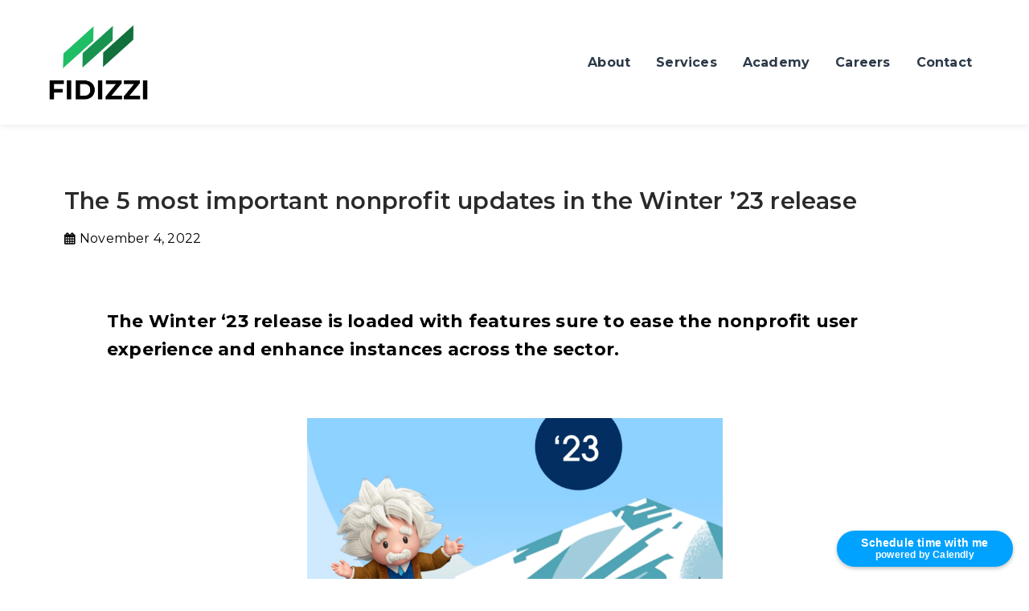

--- FILE ---
content_type: text/html; charset=UTF-8
request_url: https://fidizzi.com/the-5-most-important-nonprofit-updates-in-the-winter-23-release/
body_size: 17433
content:
<!DOCTYPE html>
<html lang="en-US">
<head>
    <meta charset="UTF-8" />

    <!-- Mobile Specific Data -->
    <meta name="viewport" content="width=device-width, initial-scale=1.0">
    <meta http-equiv="X-UA-Compatible" content="ie=edge">

    <title>The 5 most important nonprofit updates in the Winter &#8217;23 release &#8211; Fidizzi</title>
<meta name='robots' content='max-image-preview:large' />
<link rel='dns-prefetch' href='//www.googletagmanager.com' />
<link rel='dns-prefetch' href='//cdnjs.cloudflare.com' />
<link rel='dns-prefetch' href='//fonts.googleapis.com' />
<link rel="alternate" type="application/rss+xml" title="Fidizzi &raquo; Feed" href="https://fidizzi.com/feed/" />
<link rel="alternate" type="application/rss+xml" title="Fidizzi &raquo; Comments Feed" href="https://fidizzi.com/comments/feed/" />
<link rel="alternate" type="application/rss+xml" title="Fidizzi &raquo; The 5 most important nonprofit updates in the Winter &#8217;23 release Comments Feed" href="https://fidizzi.com/the-5-most-important-nonprofit-updates-in-the-winter-23-release/feed/" />
<script type="text/javascript">
window._wpemojiSettings = {"baseUrl":"https:\/\/s.w.org\/images\/core\/emoji\/14.0.0\/72x72\/","ext":".png","svgUrl":"https:\/\/s.w.org\/images\/core\/emoji\/14.0.0\/svg\/","svgExt":".svg","source":{"concatemoji":"https:\/\/fidizzi.com\/wp-includes\/js\/wp-emoji-release.min.js?ver=6.1.9"}};
/*! This file is auto-generated */
!function(e,a,t){var n,r,o,i=a.createElement("canvas"),p=i.getContext&&i.getContext("2d");function s(e,t){var a=String.fromCharCode,e=(p.clearRect(0,0,i.width,i.height),p.fillText(a.apply(this,e),0,0),i.toDataURL());return p.clearRect(0,0,i.width,i.height),p.fillText(a.apply(this,t),0,0),e===i.toDataURL()}function c(e){var t=a.createElement("script");t.src=e,t.defer=t.type="text/javascript",a.getElementsByTagName("head")[0].appendChild(t)}for(o=Array("flag","emoji"),t.supports={everything:!0,everythingExceptFlag:!0},r=0;r<o.length;r++)t.supports[o[r]]=function(e){if(p&&p.fillText)switch(p.textBaseline="top",p.font="600 32px Arial",e){case"flag":return s([127987,65039,8205,9895,65039],[127987,65039,8203,9895,65039])?!1:!s([55356,56826,55356,56819],[55356,56826,8203,55356,56819])&&!s([55356,57332,56128,56423,56128,56418,56128,56421,56128,56430,56128,56423,56128,56447],[55356,57332,8203,56128,56423,8203,56128,56418,8203,56128,56421,8203,56128,56430,8203,56128,56423,8203,56128,56447]);case"emoji":return!s([129777,127995,8205,129778,127999],[129777,127995,8203,129778,127999])}return!1}(o[r]),t.supports.everything=t.supports.everything&&t.supports[o[r]],"flag"!==o[r]&&(t.supports.everythingExceptFlag=t.supports.everythingExceptFlag&&t.supports[o[r]]);t.supports.everythingExceptFlag=t.supports.everythingExceptFlag&&!t.supports.flag,t.DOMReady=!1,t.readyCallback=function(){t.DOMReady=!0},t.supports.everything||(n=function(){t.readyCallback()},a.addEventListener?(a.addEventListener("DOMContentLoaded",n,!1),e.addEventListener("load",n,!1)):(e.attachEvent("onload",n),a.attachEvent("onreadystatechange",function(){"complete"===a.readyState&&t.readyCallback()})),(e=t.source||{}).concatemoji?c(e.concatemoji):e.wpemoji&&e.twemoji&&(c(e.twemoji),c(e.wpemoji)))}(window,document,window._wpemojiSettings);
</script>
<style type="text/css">
img.wp-smiley,
img.emoji {
	display: inline !important;
	border: none !important;
	box-shadow: none !important;
	height: 1em !important;
	width: 1em !important;
	margin: 0 0.07em !important;
	vertical-align: -0.1em !important;
	background: none !important;
	padding: 0 !important;
}
</style>
	<link rel='stylesheet' id='pt-cv-public-style-css' href='https://fidizzi.com/wp-content/plugins/content-views-query-and-display-post-page/public/assets/css/cv.css?ver=2.5.0.1' type='text/css' media='all' />
<link rel='stylesheet' id='wp-block-library-css' href='https://fidizzi.com/wp-includes/css/dist/block-library/style.min.css?ver=6.1.9' type='text/css' media='all' />
<link rel='stylesheet' id='classic-theme-styles-css' href='https://fidizzi.com/wp-includes/css/classic-themes.min.css?ver=1' type='text/css' media='all' />
<style id='global-styles-inline-css' type='text/css'>
body{--wp--preset--color--black: #000000;--wp--preset--color--cyan-bluish-gray: #abb8c3;--wp--preset--color--white: #ffffff;--wp--preset--color--pale-pink: #f78da7;--wp--preset--color--vivid-red: #cf2e2e;--wp--preset--color--luminous-vivid-orange: #ff6900;--wp--preset--color--luminous-vivid-amber: #fcb900;--wp--preset--color--light-green-cyan: #7bdcb5;--wp--preset--color--vivid-green-cyan: #00d084;--wp--preset--color--pale-cyan-blue: #8ed1fc;--wp--preset--color--vivid-cyan-blue: #0693e3;--wp--preset--color--vivid-purple: #9b51e0;--wp--preset--gradient--vivid-cyan-blue-to-vivid-purple: linear-gradient(135deg,rgba(6,147,227,1) 0%,rgb(155,81,224) 100%);--wp--preset--gradient--light-green-cyan-to-vivid-green-cyan: linear-gradient(135deg,rgb(122,220,180) 0%,rgb(0,208,130) 100%);--wp--preset--gradient--luminous-vivid-amber-to-luminous-vivid-orange: linear-gradient(135deg,rgba(252,185,0,1) 0%,rgba(255,105,0,1) 100%);--wp--preset--gradient--luminous-vivid-orange-to-vivid-red: linear-gradient(135deg,rgba(255,105,0,1) 0%,rgb(207,46,46) 100%);--wp--preset--gradient--very-light-gray-to-cyan-bluish-gray: linear-gradient(135deg,rgb(238,238,238) 0%,rgb(169,184,195) 100%);--wp--preset--gradient--cool-to-warm-spectrum: linear-gradient(135deg,rgb(74,234,220) 0%,rgb(151,120,209) 20%,rgb(207,42,186) 40%,rgb(238,44,130) 60%,rgb(251,105,98) 80%,rgb(254,248,76) 100%);--wp--preset--gradient--blush-light-purple: linear-gradient(135deg,rgb(255,206,236) 0%,rgb(152,150,240) 100%);--wp--preset--gradient--blush-bordeaux: linear-gradient(135deg,rgb(254,205,165) 0%,rgb(254,45,45) 50%,rgb(107,0,62) 100%);--wp--preset--gradient--luminous-dusk: linear-gradient(135deg,rgb(255,203,112) 0%,rgb(199,81,192) 50%,rgb(65,88,208) 100%);--wp--preset--gradient--pale-ocean: linear-gradient(135deg,rgb(255,245,203) 0%,rgb(182,227,212) 50%,rgb(51,167,181) 100%);--wp--preset--gradient--electric-grass: linear-gradient(135deg,rgb(202,248,128) 0%,rgb(113,206,126) 100%);--wp--preset--gradient--midnight: linear-gradient(135deg,rgb(2,3,129) 0%,rgb(40,116,252) 100%);--wp--preset--duotone--dark-grayscale: url('#wp-duotone-dark-grayscale');--wp--preset--duotone--grayscale: url('#wp-duotone-grayscale');--wp--preset--duotone--purple-yellow: url('#wp-duotone-purple-yellow');--wp--preset--duotone--blue-red: url('#wp-duotone-blue-red');--wp--preset--duotone--midnight: url('#wp-duotone-midnight');--wp--preset--duotone--magenta-yellow: url('#wp-duotone-magenta-yellow');--wp--preset--duotone--purple-green: url('#wp-duotone-purple-green');--wp--preset--duotone--blue-orange: url('#wp-duotone-blue-orange');--wp--preset--font-size--small: 13px;--wp--preset--font-size--medium: 20px;--wp--preset--font-size--large: 36px;--wp--preset--font-size--x-large: 42px;--wp--preset--spacing--20: 0.44rem;--wp--preset--spacing--30: 0.67rem;--wp--preset--spacing--40: 1rem;--wp--preset--spacing--50: 1.5rem;--wp--preset--spacing--60: 2.25rem;--wp--preset--spacing--70: 3.38rem;--wp--preset--spacing--80: 5.06rem;}:where(.is-layout-flex){gap: 0.5em;}body .is-layout-flow > .alignleft{float: left;margin-inline-start: 0;margin-inline-end: 2em;}body .is-layout-flow > .alignright{float: right;margin-inline-start: 2em;margin-inline-end: 0;}body .is-layout-flow > .aligncenter{margin-left: auto !important;margin-right: auto !important;}body .is-layout-constrained > .alignleft{float: left;margin-inline-start: 0;margin-inline-end: 2em;}body .is-layout-constrained > .alignright{float: right;margin-inline-start: 2em;margin-inline-end: 0;}body .is-layout-constrained > .aligncenter{margin-left: auto !important;margin-right: auto !important;}body .is-layout-constrained > :where(:not(.alignleft):not(.alignright):not(.alignfull)){max-width: var(--wp--style--global--content-size);margin-left: auto !important;margin-right: auto !important;}body .is-layout-constrained > .alignwide{max-width: var(--wp--style--global--wide-size);}body .is-layout-flex{display: flex;}body .is-layout-flex{flex-wrap: wrap;align-items: center;}body .is-layout-flex > *{margin: 0;}:where(.wp-block-columns.is-layout-flex){gap: 2em;}.has-black-color{color: var(--wp--preset--color--black) !important;}.has-cyan-bluish-gray-color{color: var(--wp--preset--color--cyan-bluish-gray) !important;}.has-white-color{color: var(--wp--preset--color--white) !important;}.has-pale-pink-color{color: var(--wp--preset--color--pale-pink) !important;}.has-vivid-red-color{color: var(--wp--preset--color--vivid-red) !important;}.has-luminous-vivid-orange-color{color: var(--wp--preset--color--luminous-vivid-orange) !important;}.has-luminous-vivid-amber-color{color: var(--wp--preset--color--luminous-vivid-amber) !important;}.has-light-green-cyan-color{color: var(--wp--preset--color--light-green-cyan) !important;}.has-vivid-green-cyan-color{color: var(--wp--preset--color--vivid-green-cyan) !important;}.has-pale-cyan-blue-color{color: var(--wp--preset--color--pale-cyan-blue) !important;}.has-vivid-cyan-blue-color{color: var(--wp--preset--color--vivid-cyan-blue) !important;}.has-vivid-purple-color{color: var(--wp--preset--color--vivid-purple) !important;}.has-black-background-color{background-color: var(--wp--preset--color--black) !important;}.has-cyan-bluish-gray-background-color{background-color: var(--wp--preset--color--cyan-bluish-gray) !important;}.has-white-background-color{background-color: var(--wp--preset--color--white) !important;}.has-pale-pink-background-color{background-color: var(--wp--preset--color--pale-pink) !important;}.has-vivid-red-background-color{background-color: var(--wp--preset--color--vivid-red) !important;}.has-luminous-vivid-orange-background-color{background-color: var(--wp--preset--color--luminous-vivid-orange) !important;}.has-luminous-vivid-amber-background-color{background-color: var(--wp--preset--color--luminous-vivid-amber) !important;}.has-light-green-cyan-background-color{background-color: var(--wp--preset--color--light-green-cyan) !important;}.has-vivid-green-cyan-background-color{background-color: var(--wp--preset--color--vivid-green-cyan) !important;}.has-pale-cyan-blue-background-color{background-color: var(--wp--preset--color--pale-cyan-blue) !important;}.has-vivid-cyan-blue-background-color{background-color: var(--wp--preset--color--vivid-cyan-blue) !important;}.has-vivid-purple-background-color{background-color: var(--wp--preset--color--vivid-purple) !important;}.has-black-border-color{border-color: var(--wp--preset--color--black) !important;}.has-cyan-bluish-gray-border-color{border-color: var(--wp--preset--color--cyan-bluish-gray) !important;}.has-white-border-color{border-color: var(--wp--preset--color--white) !important;}.has-pale-pink-border-color{border-color: var(--wp--preset--color--pale-pink) !important;}.has-vivid-red-border-color{border-color: var(--wp--preset--color--vivid-red) !important;}.has-luminous-vivid-orange-border-color{border-color: var(--wp--preset--color--luminous-vivid-orange) !important;}.has-luminous-vivid-amber-border-color{border-color: var(--wp--preset--color--luminous-vivid-amber) !important;}.has-light-green-cyan-border-color{border-color: var(--wp--preset--color--light-green-cyan) !important;}.has-vivid-green-cyan-border-color{border-color: var(--wp--preset--color--vivid-green-cyan) !important;}.has-pale-cyan-blue-border-color{border-color: var(--wp--preset--color--pale-cyan-blue) !important;}.has-vivid-cyan-blue-border-color{border-color: var(--wp--preset--color--vivid-cyan-blue) !important;}.has-vivid-purple-border-color{border-color: var(--wp--preset--color--vivid-purple) !important;}.has-vivid-cyan-blue-to-vivid-purple-gradient-background{background: var(--wp--preset--gradient--vivid-cyan-blue-to-vivid-purple) !important;}.has-light-green-cyan-to-vivid-green-cyan-gradient-background{background: var(--wp--preset--gradient--light-green-cyan-to-vivid-green-cyan) !important;}.has-luminous-vivid-amber-to-luminous-vivid-orange-gradient-background{background: var(--wp--preset--gradient--luminous-vivid-amber-to-luminous-vivid-orange) !important;}.has-luminous-vivid-orange-to-vivid-red-gradient-background{background: var(--wp--preset--gradient--luminous-vivid-orange-to-vivid-red) !important;}.has-very-light-gray-to-cyan-bluish-gray-gradient-background{background: var(--wp--preset--gradient--very-light-gray-to-cyan-bluish-gray) !important;}.has-cool-to-warm-spectrum-gradient-background{background: var(--wp--preset--gradient--cool-to-warm-spectrum) !important;}.has-blush-light-purple-gradient-background{background: var(--wp--preset--gradient--blush-light-purple) !important;}.has-blush-bordeaux-gradient-background{background: var(--wp--preset--gradient--blush-bordeaux) !important;}.has-luminous-dusk-gradient-background{background: var(--wp--preset--gradient--luminous-dusk) !important;}.has-pale-ocean-gradient-background{background: var(--wp--preset--gradient--pale-ocean) !important;}.has-electric-grass-gradient-background{background: var(--wp--preset--gradient--electric-grass) !important;}.has-midnight-gradient-background{background: var(--wp--preset--gradient--midnight) !important;}.has-small-font-size{font-size: var(--wp--preset--font-size--small) !important;}.has-medium-font-size{font-size: var(--wp--preset--font-size--medium) !important;}.has-large-font-size{font-size: var(--wp--preset--font-size--large) !important;}.has-x-large-font-size{font-size: var(--wp--preset--font-size--x-large) !important;}
.wp-block-navigation a:where(:not(.wp-element-button)){color: inherit;}
:where(.wp-block-columns.is-layout-flex){gap: 2em;}
.wp-block-pullquote{font-size: 1.5em;line-height: 1.6;}
</style>
<link rel='stylesheet' id='contact-form-7-css' href='https://fidizzi.com/wp-content/plugins/contact-form-7/includes/css/styles.css?ver=5.6.4' type='text/css' media='all' />
<link rel='stylesheet' id='font-awesome-5-free-css' href='//cdnjs.cloudflare.com/ajax/libs/font-awesome/5.10.2/css/all.min.css?ver=6.1.9' type='text/css' media='all' />
<link rel='stylesheet' id='a3-pvc-style-css' href='https://fidizzi.com/wp-content/plugins/page-views-count/assets/css/style.min.css?ver=2.5.6' type='text/css' media='all' />
<link rel='stylesheet' id='apex-business-default-gfonts-css' href='https://fonts.googleapis.com/css?family=poppins%3A400%2C500%2C600%7CRoboto%3A400%2C500&#038;subset=cyrillic-ext%2Ccyrillic%2Cvietnamese%2Clatin-ext%2Clatin&#038;ver=1.0.0' type='text/css' media='all' />
<link rel='stylesheet' id='bootstrap-css' href='https://fidizzi.com/wp-content/themes/apex-business/assets/css/bootstrap.min.css?ver=1.9.0' type='text/css' media='all' />
<link rel='stylesheet' id='fontawesome-css' href='https://fidizzi.com/wp-content/themes/apex-business/assets/css/font-awesome.min.css?ver=4.7.0' type='text/css' media='all' />
<link rel='stylesheet' id='apex-business-main-style-css' href='https://fidizzi.com/wp-content/themes/apex-business/assets/css/main.css?ver=0.1.6' type='text/css' media='all' />
<link rel='stylesheet' id='apex-business-style-css-css' href='https://fidizzi.com/wp-content/themes/apex-business/style.css?ver=0.1.6' type='text/css' media='all' />
<style id='apex-business-style-css-inline-css' type='text/css'>
a { color: #757575; } .footer-bottom { border-color: #15703c; } .site-logo a, .site-logo div a:hover { color: #15703c; } .entry-meta li span::before { color: #15703c; } #theme-footer .ct-footer-border-top { border-color: #15703c; } .back-to-top span, .link-pages .page-numbers:hover, .link-pages .current .page-numbers, .pagination .nav-links .current, .pagination .nav-links a:hover { background-color: #15703c; } .spinner:before { border-top-color: #15703c; } .blog-image .post-date { background-color: #15703c; } #loading #pulse span { background: #81d742; } @keyframes pulse_animation { 0% { box-shadow: 0 0 0 0 #81d742; } 100% { box-shadow: 0 0 0 40px rgba(43, 57, 72, 0); } }a:hover { color: #020202; } @media (max-width:480px) {.header-spacing { padding-top: 10px;padding-bottom: 10px;} } .site-logo img { max-width: 135px;} .site-logo div { font-size: 44px;} .site-logo div { line-height: 1.4;} @media (max-width:768px) {.site-logo div { line-height: 1.5;} } @media (max-width:480px) {.site-logo div { line-height: 1.5;} } .site-logo div a { color: #11703c; } nav a { font-family: Montserrat;font-size: 16px;line-height: 1.5; } @media (max-width:768px) { nav a { font-size: 16px;line-height: 1.5;} }@media (max-width:480px) { nav a { font-size: 16px;line-height: 1.5;} }.main-nav .current-menu-item a { color: #199450; } .main-nav > li > a:hover, .mobile-menu-container ul > li > a:hover { color: #20bd67; } .main-nav .menu-item-has-children .sub-menu li a:hover { color: #5ccd9a; } @media (max-width:480px) {.logo-vertical-spacing { padding-top: 10px;padding-bottom: 10px;} } .header-container .main-header .nav-menu a.menubar-right, .header-container .main-header .mobile-menu-container .menubar-close, .header-container .main-header .mobile-menu-container .dropdown-toggle { color: #00cc99; } .sub-menu li { padding-top: 5px;padding-bottom: 5px;} @media (max-width:768px) {.sub-menu li { padding-top: 3px;padding-bottom: 3px;} } @media (max-width:480px) {.sub-menu li { padding-top: 2px;padding-bottom: 2px;} } .sticky-header { padding-top: 0px;padding-bottom: 0px;} .sticky-header .site-logo div a { color: #00cc99; } .ct-transparent-header .no-stick { padding-top: 0px;padding-bottom: 0px;} .ct-transparent-header .site-logo .ct-transparent-logo img { max-width: 122px;} .ct-transparent-header .site-logo div a { color: #13aff0; } .ct-transparent-header .no-stick .nav-menu a .menubar-right { color: #00cc99; } .top-bar { background-color: #12703d; } .nav-button { font-size: 15px;} .nav-button, .nav-button:focus, .nav-button:active { color: #ffffff; } .nav-button { background-color: #9632dc; } .nav-button { font-family: Montserrat;font-weight: 600; } .nav-button:hover { background-color: #5ccd9a; } .ct-button:hover, .nav-button:hover { color: rgba(255,255,255,0.97); } .nav-button { padding-left: 35px;padding-right: 35px;} @media (max-width:768px) {.nav-button { padding-left: 80px;padding-right: 80px;} } @media (max-width:480px) {.nav-button { padding-left: 80px;padding-right: 80px;} } .ct-footer-bg { background-color: rgba(12,6,8,0.92); } #theme-footer { background-size: cover; } .ct-footer-border-top { border-top-width: 6px;} @media (max-width:768px) {.ct-footer-border-top { border-top-width: 2px;} } @media (max-width:480px) {.ct-footer-border-top { border-top-width: 2px;} } #theme-footer .ct-footer-border-top { border-top-color: #4f12e8; } .footer-block .widget-title { margin-bottom: 32px;} @media (max-width:768px) {.footer-block .widget-title { margin-bottom: 40px;} } @media (max-width:480px) {.footer-block .widget-title { margin-bottom: 40px;} } #theme-footer .footer-block .widget a { color: #ffffff; } #theme-footer .footer-block .widget a:hover { color: rgba(226,226,226,0.8); } .footer-bottom li a, .footer-bottom .copyright-content a { color: #12703d; } @media (max-width:768px) {.footer-bottom { border-top-width: 10px;} } @media (max-width:480px) {.footer-bottom { border-top-width: 10px;} } .archive-banner { background-image: url( https://fidizzi.com/wp-content/themes/apex-business/assets/images/banner.jpg );}.archive-banner .color-overlay { background-color: rgba(0,204,153,0.48); } .blog-banner { background-image: url( https://fidizzi.com/wp-content/uploads/2020/03/people-sitting-on-chairs-beside-their-desks-in-an-office-1170412-1.jpg );}.blog-banner { background-size: cover; } .blog-banner .color-overlay { background-color: rgba(0,204,153,0.37); } 
</style>
<link rel='stylesheet' id='apex-business-gfonts-montserrat-css' href='https://fonts.googleapis.com/css?family=Montserrat%3A100%2C100i%2C200%2C200i%2C300%2C300i%2C400%2C400i%2C500%2C500i%2C600%2C600i%2C700%2C700i%2C800%2C800i%2C900%2C900i&#038;subset&#038;ver=1.0.0' type='text/css' media='all' />
<link rel='stylesheet' id='elementor-icons-css' href='https://fidizzi.com/wp-content/plugins/elementor/assets/lib/eicons/css/elementor-icons.min.css?ver=5.11.0' type='text/css' media='all' />
<link rel='stylesheet' id='elementor-animations-css' href='https://fidizzi.com/wp-content/plugins/elementor/assets/lib/animations/animations.min.css?ver=3.1.4' type='text/css' media='all' />
<link rel='stylesheet' id='elementor-frontend-legacy-css' href='https://fidizzi.com/wp-content/plugins/elementor/assets/css/frontend-legacy.min.css?ver=3.1.4' type='text/css' media='all' />
<link rel='stylesheet' id='elementor-frontend-css' href='https://fidizzi.com/wp-content/plugins/elementor/assets/css/frontend.min.css?ver=3.1.4' type='text/css' media='all' />
<link rel='stylesheet' id='elementor-post-8-css' href='https://fidizzi.com/wp-content/uploads/elementor/css/post-8.css?ver=1645524616' type='text/css' media='all' />
<link rel='stylesheet' id='elementor-pro-css' href='https://fidizzi.com/wp-content/plugins/elementor-pro/assets/css/frontend.min.css?ver=3.1.1' type='text/css' media='all' />
<link rel='stylesheet' id='elementor-global-css' href='https://fidizzi.com/wp-content/uploads/elementor/css/global.css?ver=1645524617' type='text/css' media='all' />
<link rel='stylesheet' id='elementor-post-12862-css' href='https://fidizzi.com/wp-content/uploads/elementor/css/post-12862.css?ver=1668092902' type='text/css' media='all' />
<link rel='stylesheet' id='elementor-post-5114-css' href='https://fidizzi.com/wp-content/uploads/elementor/css/post-5114.css?ver=1671038210' type='text/css' media='all' />
<link rel='stylesheet' id='a3pvc-css' href='//fidizzi.com/wp-content/uploads/sass/pvc.min.css?ver=1662482239' type='text/css' media='all' />
<link rel='stylesheet' id='google-fonts-1-css' href='https://fonts.googleapis.com/css?family=Montserrat%3A100%2C100italic%2C200%2C200italic%2C300%2C300italic%2C400%2C400italic%2C500%2C500italic%2C600%2C600italic%2C700%2C700italic%2C800%2C800italic%2C900%2C900italic&#038;ver=6.1.9' type='text/css' media='all' />
<script type='text/javascript' src='https://fidizzi.com/wp-includes/js/jquery/jquery.min.js?ver=3.6.1' id='jquery-core-js'></script>
<script type='text/javascript' src='https://fidizzi.com/wp-includes/js/jquery/jquery-migrate.min.js?ver=3.3.2' id='jquery-migrate-js'></script>

<!-- Google Analytics snippet added by Site Kit -->
<script type='text/javascript' src='https://www.googletagmanager.com/gtag/js?id=UA-230966375-1' id='google_gtagjs-js' async></script>
<script type='text/javascript' id='google_gtagjs-js-after'>
window.dataLayer = window.dataLayer || [];function gtag(){dataLayer.push(arguments);}
gtag('set', 'linker', {"domains":["fidizzi.com"]} );
gtag("js", new Date());
gtag("set", "developer_id.dZTNiMT", true);
gtag("config", "UA-230966375-1", {"anonymize_ip":true});
gtag("config", "G-3M4ZS6HGQW");
</script>

<!-- End Google Analytics snippet added by Site Kit -->
<link rel="https://api.w.org/" href="https://fidizzi.com/wp-json/" /><link rel="alternate" type="application/json" href="https://fidizzi.com/wp-json/wp/v2/posts/12862" /><link rel="EditURI" type="application/rsd+xml" title="RSD" href="https://fidizzi.com/xmlrpc.php?rsd" />
<link rel="wlwmanifest" type="application/wlwmanifest+xml" href="https://fidizzi.com/wp-includes/wlwmanifest.xml" />
<meta name="generator" content="WordPress 6.1.9" />
<link rel="canonical" href="https://fidizzi.com/the-5-most-important-nonprofit-updates-in-the-winter-23-release/" />
<link rel='shortlink' href='https://fidizzi.com/?p=12862' />
<link rel="alternate" type="application/json+oembed" href="https://fidizzi.com/wp-json/oembed/1.0/embed?url=https%3A%2F%2Ffidizzi.com%2Fthe-5-most-important-nonprofit-updates-in-the-winter-23-release%2F" />
<link rel="alternate" type="text/xml+oembed" href="https://fidizzi.com/wp-json/oembed/1.0/embed?url=https%3A%2F%2Ffidizzi.com%2Fthe-5-most-important-nonprofit-updates-in-the-winter-23-release%2F&#038;format=xml" />
<meta name="cdp-version" content="1.3.6" /><meta name="generator" content="Site Kit by Google 1.88.0" /><style type="text/css">.recentcomments a{display:inline !important;padding:0 !important;margin:0 !important;}</style><link rel="icon" href="https://fidizzi.com/wp-content/uploads/2020/03/cropped-Fidizzi-White-1-32x32.png" sizes="32x32" />
<link rel="icon" href="https://fidizzi.com/wp-content/uploads/2020/03/cropped-Fidizzi-White-1-192x192.png" sizes="192x192" />
<link rel="apple-touch-icon" href="https://fidizzi.com/wp-content/uploads/2020/03/cropped-Fidizzi-White-1-180x180.png" />
<meta name="msapplication-TileImage" content="https://fidizzi.com/wp-content/uploads/2020/03/cropped-Fidizzi-White-1-270x270.png" />
		<style type="text/css" id="wp-custom-css">
			/*
** Contact Form 7 basics
**
**/

/* Form width  and border */

.wpcf7 {
  text-align: left;
  width: 90%;
  padding: 20px 25px !important;
  background-color: rgba(255, 255, 255, 0.2);
  background-position: center;
  background-size: cover;
}

/* Input Field widths */

.wpcf7-text,
.wpcf7-textarea {
  width: 100%;
  border: 1px solid #e4e4e4;
  border-radius: 4px;
  color: #777;
	height: 120px;
	margin-bottom:20px;
}

.wpcf7-text {
  height: 50px;
  padding-left: 10px;
}

/* Input Field borders */

/* Input Field Text color */

.wpcf7-text:focus,
.wpcf7-textarea:focus {
  border-color: #8f8f8f;
}

/* Label Font */

.wpcf7-form p {
  font-size: 16px;
  font-family: "Roboto", sans-serif;
  color: #000;
	margin-bottom:0;
}

/* Submit button Font */

.wpcf7-submit {
  width: 100%;
  font-size: 15px !important;
  background-color: #1d2731 !important;
  border: 2px solid #fff !important;
  color: #fff !important;
  font-weight: bold !important;
  
}

/* Submit button Hover */

.wpcf7-submit:hover {
  border-color: transparent !important;
  background-color: rgba(0, 0, 0, 0.2) !important;
  color: #000 !important;
}

/* Response messages - Error & Success */

.wpcf7-response-output {
  margin-bottom: 30px !important;
}
label{
	width: 100%;
}
input{
	margin-bottom:20px;
}		</style>
		</head>
<body class="post-template-default single single-post postid-12862 single-format-standard wp-custom-logo wp-embed-responsive elementor-default elementor-template-full-width elementor-kit-8 elementor-page elementor-page-12862 elementor-page-5114">
    <svg xmlns="http://www.w3.org/2000/svg" viewBox="0 0 0 0" width="0" height="0" focusable="false" role="none" style="visibility: hidden; position: absolute; left: -9999px; overflow: hidden;" ><defs><filter id="wp-duotone-dark-grayscale"><feColorMatrix color-interpolation-filters="sRGB" type="matrix" values=" .299 .587 .114 0 0 .299 .587 .114 0 0 .299 .587 .114 0 0 .299 .587 .114 0 0 " /><feComponentTransfer color-interpolation-filters="sRGB" ><feFuncR type="table" tableValues="0 0.498039215686" /><feFuncG type="table" tableValues="0 0.498039215686" /><feFuncB type="table" tableValues="0 0.498039215686" /><feFuncA type="table" tableValues="1 1" /></feComponentTransfer><feComposite in2="SourceGraphic" operator="in" /></filter></defs></svg><svg xmlns="http://www.w3.org/2000/svg" viewBox="0 0 0 0" width="0" height="0" focusable="false" role="none" style="visibility: hidden; position: absolute; left: -9999px; overflow: hidden;" ><defs><filter id="wp-duotone-grayscale"><feColorMatrix color-interpolation-filters="sRGB" type="matrix" values=" .299 .587 .114 0 0 .299 .587 .114 0 0 .299 .587 .114 0 0 .299 .587 .114 0 0 " /><feComponentTransfer color-interpolation-filters="sRGB" ><feFuncR type="table" tableValues="0 1" /><feFuncG type="table" tableValues="0 1" /><feFuncB type="table" tableValues="0 1" /><feFuncA type="table" tableValues="1 1" /></feComponentTransfer><feComposite in2="SourceGraphic" operator="in" /></filter></defs></svg><svg xmlns="http://www.w3.org/2000/svg" viewBox="0 0 0 0" width="0" height="0" focusable="false" role="none" style="visibility: hidden; position: absolute; left: -9999px; overflow: hidden;" ><defs><filter id="wp-duotone-purple-yellow"><feColorMatrix color-interpolation-filters="sRGB" type="matrix" values=" .299 .587 .114 0 0 .299 .587 .114 0 0 .299 .587 .114 0 0 .299 .587 .114 0 0 " /><feComponentTransfer color-interpolation-filters="sRGB" ><feFuncR type="table" tableValues="0.549019607843 0.988235294118" /><feFuncG type="table" tableValues="0 1" /><feFuncB type="table" tableValues="0.717647058824 0.254901960784" /><feFuncA type="table" tableValues="1 1" /></feComponentTransfer><feComposite in2="SourceGraphic" operator="in" /></filter></defs></svg><svg xmlns="http://www.w3.org/2000/svg" viewBox="0 0 0 0" width="0" height="0" focusable="false" role="none" style="visibility: hidden; position: absolute; left: -9999px; overflow: hidden;" ><defs><filter id="wp-duotone-blue-red"><feColorMatrix color-interpolation-filters="sRGB" type="matrix" values=" .299 .587 .114 0 0 .299 .587 .114 0 0 .299 .587 .114 0 0 .299 .587 .114 0 0 " /><feComponentTransfer color-interpolation-filters="sRGB" ><feFuncR type="table" tableValues="0 1" /><feFuncG type="table" tableValues="0 0.278431372549" /><feFuncB type="table" tableValues="0.592156862745 0.278431372549" /><feFuncA type="table" tableValues="1 1" /></feComponentTransfer><feComposite in2="SourceGraphic" operator="in" /></filter></defs></svg><svg xmlns="http://www.w3.org/2000/svg" viewBox="0 0 0 0" width="0" height="0" focusable="false" role="none" style="visibility: hidden; position: absolute; left: -9999px; overflow: hidden;" ><defs><filter id="wp-duotone-midnight"><feColorMatrix color-interpolation-filters="sRGB" type="matrix" values=" .299 .587 .114 0 0 .299 .587 .114 0 0 .299 .587 .114 0 0 .299 .587 .114 0 0 " /><feComponentTransfer color-interpolation-filters="sRGB" ><feFuncR type="table" tableValues="0 0" /><feFuncG type="table" tableValues="0 0.647058823529" /><feFuncB type="table" tableValues="0 1" /><feFuncA type="table" tableValues="1 1" /></feComponentTransfer><feComposite in2="SourceGraphic" operator="in" /></filter></defs></svg><svg xmlns="http://www.w3.org/2000/svg" viewBox="0 0 0 0" width="0" height="0" focusable="false" role="none" style="visibility: hidden; position: absolute; left: -9999px; overflow: hidden;" ><defs><filter id="wp-duotone-magenta-yellow"><feColorMatrix color-interpolation-filters="sRGB" type="matrix" values=" .299 .587 .114 0 0 .299 .587 .114 0 0 .299 .587 .114 0 0 .299 .587 .114 0 0 " /><feComponentTransfer color-interpolation-filters="sRGB" ><feFuncR type="table" tableValues="0.780392156863 1" /><feFuncG type="table" tableValues="0 0.949019607843" /><feFuncB type="table" tableValues="0.352941176471 0.470588235294" /><feFuncA type="table" tableValues="1 1" /></feComponentTransfer><feComposite in2="SourceGraphic" operator="in" /></filter></defs></svg><svg xmlns="http://www.w3.org/2000/svg" viewBox="0 0 0 0" width="0" height="0" focusable="false" role="none" style="visibility: hidden; position: absolute; left: -9999px; overflow: hidden;" ><defs><filter id="wp-duotone-purple-green"><feColorMatrix color-interpolation-filters="sRGB" type="matrix" values=" .299 .587 .114 0 0 .299 .587 .114 0 0 .299 .587 .114 0 0 .299 .587 .114 0 0 " /><feComponentTransfer color-interpolation-filters="sRGB" ><feFuncR type="table" tableValues="0.650980392157 0.403921568627" /><feFuncG type="table" tableValues="0 1" /><feFuncB type="table" tableValues="0.447058823529 0.4" /><feFuncA type="table" tableValues="1 1" /></feComponentTransfer><feComposite in2="SourceGraphic" operator="in" /></filter></defs></svg><svg xmlns="http://www.w3.org/2000/svg" viewBox="0 0 0 0" width="0" height="0" focusable="false" role="none" style="visibility: hidden; position: absolute; left: -9999px; overflow: hidden;" ><defs><filter id="wp-duotone-blue-orange"><feColorMatrix color-interpolation-filters="sRGB" type="matrix" values=" .299 .587 .114 0 0 .299 .587 .114 0 0 .299 .587 .114 0 0 .299 .587 .114 0 0 " /><feComponentTransfer color-interpolation-filters="sRGB" ><feFuncR type="table" tableValues="0.0980392156863 1" /><feFuncG type="table" tableValues="0 0.662745098039" /><feFuncB type="table" tableValues="0.847058823529 0.419607843137" /><feFuncA type="table" tableValues="1 1" /></feComponentTransfer><feComposite in2="SourceGraphic" operator="in" /></filter></defs></svg>    <a class="skip-link" href="#content">
    Skip to content</a>

            <div id="loading">
          <div id="pulse">
            <span></span> <!-- Wave 1 -->
            <span></span> <!-- Wave 2 -->
          </div><!-- #pulse -->
        </div><!-- /#loading -->
    
            <!--== Start Header Area ==-->
        <header class="header-container fixed-spacing ">
            <!-- Start Topbar Area -->
                        <!-- End Topbar Area -->

            <div class="main-header header-spacing no-stick fixed-header  ">
    <div class="container">
        <div class="row nav-menu">
            <div class="col-md-12 vertical-center header-col">
                <div class="site-logo logo-vertical-spacing">
                    <a href="https://fidizzi.com/" class="custom-logo-link" rel="home"><img width="1000" height="1000" src="https://fidizzi.com/wp-content/uploads/2020/03/cropped-medium-3.png" class="custom-logo" alt="Fidizzi" decoding="async" srcset="https://fidizzi.com/wp-content/uploads/2020/03/cropped-medium-3.png 1000w, https://fidizzi.com/wp-content/uploads/2020/03/cropped-medium-3-300x300.png 300w, https://fidizzi.com/wp-content/uploads/2020/03/cropped-medium-3-150x150.png 150w, https://fidizzi.com/wp-content/uploads/2020/03/cropped-medium-3-768x768.png 768w" sizes="(max-width: 1000px) 100vw, 1000px" /></a>                </div><!-- /.site-logo -->

                <div class="menu-wrapper default">
        <div class="header-navigation">
        <nav class="menu-all-pages-container"><ul id="menu-header-menu" class="main-nav"><li id="menu-item-4886" class="menu-item menu-item-type-post_type menu-item-object-page menu-item-home menu-item-4886"><a href="https://fidizzi.com/">About</a></li>
<li id="menu-item-4891" class="menu-item menu-item-type-post_type menu-item-object-page menu-item-4891"><a href="https://fidizzi.com/services/">Services</a></li>
<li id="menu-item-4887" class="menu-item menu-item-type-post_type menu-item-object-page menu-item-4887"><a href="https://fidizzi.com/academy/">Academy</a></li>
<li id="menu-item-4888" class="menu-item menu-item-type-post_type menu-item-object-page menu-item-4888"><a href="https://fidizzi.com/careers/">Careers</a></li>
<li id="menu-item-4986" class="menu-item menu-item-type-post_type menu-item-object-page menu-item-4986"><a href="https://fidizzi.com/contact/">Contact</a></li>
</ul></nav>    </div><!-- /.header-navigation-->
    
    
    </div><!-- /.menu-wrapper -->
                
<div class="search-dropdown search-default">
    <div class="header-search-form clearfix">
        <form role="search" method="get" class="search-form" action="https://fidizzi.com/">
				<label>
					<span class="screen-reader-text">Search for:</span>
					<input type="search" class="search-field" placeholder="Search &hellip;" value="" name="s" />
				</label>
				<input type="submit" class="search-submit" value="Search" />
			</form>    </div><!-- /.search-form -->
</div><!-- /.search-dropdown -->

                <!-- Mobile Menu Icon -->
                                    <a href="#" class="js-ct-menubar-right menubar-right"><i class="fa fa-bars"></i></a>
                            </div><!-- /.col-md-12 -->
        </div><!-- /.row -->
    </div><!-- /.container -->

    <div class="container mobile-menu-container">
    <div class="row">
        <div class="mobile-navigation">
            <nav class="nav-parent">
                <ul id="menu-header-menu-1" class="mobile-nav"><li class="menu-item menu-item-type-post_type menu-item-object-page menu-item-home menu-item-4886"><a href="https://fidizzi.com/">About</a></li>
<li class="menu-item menu-item-type-post_type menu-item-object-page menu-item-4891"><a href="https://fidizzi.com/services/">Services</a></li>
<li class="menu-item menu-item-type-post_type menu-item-object-page menu-item-4887"><a href="https://fidizzi.com/academy/">Academy</a></li>
<li class="menu-item menu-item-type-post_type menu-item-object-page menu-item-4888"><a href="https://fidizzi.com/careers/">Careers</a></li>
<li class="menu-item menu-item-type-post_type menu-item-object-page menu-item-4986"><a href="https://fidizzi.com/contact/">Contact</a></li>
</ul>                <a href="#" class="js-ct-menubar-close menubar-close"><span class="fa fa-times"></span></a>
                <a href="#" class="js-blank-loop"></a>
            </nav>
        </div> <!-- /.mobile-navigation -->
    </div><!-- /.row -->
</div><!-- /.container -->
</div><!-- /.main-header -->
        </header><!-- /.ct-header -->
        <!--== End Header Area ==-->
		<div data-elementor-type="single-post" data-elementor-id="5114" class="elementor elementor-5114 elementor-location-single post-12862 post type-post status-publish format-standard has-post-thumbnail hentry category-admins category-users" data-elementor-settings="[]">
		<div class="elementor-section-wrap">
					<section class="elementor-section elementor-top-section elementor-element elementor-element-b102553 elementor-section-boxed elementor-section-height-default elementor-section-height-default" data-id="b102553" data-element_type="section">
						<div class="elementor-container elementor-column-gap-default">
							<div class="elementor-row">
					<div class="elementor-column elementor-col-100 elementor-top-column elementor-element elementor-element-aa14e4d" data-id="aa14e4d" data-element_type="column">
			<div class="elementor-column-wrap elementor-element-populated">
							<div class="elementor-widget-wrap">
						<div class="elementor-element elementor-element-dc93177 elementor-widget elementor-widget-spacer" data-id="dc93177" data-element_type="widget" data-widget_type="spacer.default">
				<div class="elementor-widget-container">
					<div class="elementor-spacer">
			<div class="elementor-spacer-inner"></div>
		</div>
				</div>
				</div>
				<div class="elementor-element elementor-element-1e53c60 elementor-widget elementor-widget-theme-post-title elementor-page-title elementor-widget-heading" data-id="1e53c60" data-element_type="widget" data-widget_type="theme-post-title.default">
				<div class="elementor-widget-container">
			<h1 class="elementor-heading-title elementor-size-large">The 5 most important nonprofit updates in the Winter &#8217;23 release</h1>		</div>
				</div>
				<div class="elementor-element elementor-element-56e2526 elementor-widget elementor-widget-post-info" data-id="56e2526" data-element_type="widget" data-widget_type="post-info.default">
				<div class="elementor-widget-container">
					<ul class="elementor-inline-items elementor-icon-list-items elementor-post-info">
					<li class="elementor-icon-list-item elementor-repeater-item-b8bafc3 elementor-inline-item" itemprop="datePublished">
						<a href="https://fidizzi.com/2022/11/04/">
											<span class="elementor-icon-list-icon">
								<i aria-hidden="true" class="fas fa-calendar"></i>							</span>
									<span class="elementor-icon-list-text elementor-post-info__item elementor-post-info__item--type-date">
										November 4, 2022					</span>
									</a>
				</li>
				</ul>
				</div>
				</div>
				<div class="elementor-element elementor-element-07d45b6 elementor-widget elementor-widget-theme-post-content" data-id="07d45b6" data-element_type="widget" data-widget_type="theme-post-content.default">
				<div class="elementor-widget-container">
					<div data-elementor-type="wp-post" data-elementor-id="12862" class="elementor elementor-12862" data-elementor-settings="[]">
						<div class="elementor-inner">
							<div class="elementor-section-wrap">
							<section class="elementor-section elementor-top-section elementor-element elementor-element-697c737e elementor-section-boxed elementor-section-height-default elementor-section-height-default" data-id="697c737e" data-element_type="section">
						<div class="elementor-container elementor-column-gap-default">
							<div class="elementor-row">
					<div class="elementor-column elementor-col-100 elementor-top-column elementor-element elementor-element-5ff37f9a" data-id="5ff37f9a" data-element_type="column">
			<div class="elementor-column-wrap elementor-element-populated">
							<div class="elementor-widget-wrap">
						<div class="elementor-element elementor-element-290ca9fe elementor-widget elementor-widget-text-editor" data-id="290ca9fe" data-element_type="widget" data-widget_type="text-editor.default">
				<div class="elementor-widget-container">
					<div class="elementor-text-editor elementor-clearfix"><p><!-- wp:paragraph {"style":{"typography":{"fontSize":"22px"}},"textColor":"black"} --></p>
<p class="has-black-color has-text-color" style="font-size: 22px;"><strong>The Winter ‘23 release is loaded with features sure to ease the nonprofit user experience and enhance instances across the sector. </strong></p>
<p><!-- /wp:paragraph --></p>
<p><!-- wp:spacer {"height":"23px"} --></p>
<div class="wp-block-spacer" style="height: 23px;" aria-hidden="true"> </div>
<p><!-- /wp:spacer --></p>
<p><!-- wp:image {"align":"center","id":12865,"width":517,"height":290,"sizeSlug":"large","linkDestination":"none"} --></p>
<figure class="wp-block-image aligncenter size-large is-resized"><img decoding="async" class="wp-image-12865 aligncenter" src="https://fidizzi.com/wp-content/uploads/2022/11/image-2-1024x576.png" alt="" width="517" height="290" srcset="https://fidizzi.com/wp-content/uploads/2022/11/image-2-1024x576.png 1024w, https://fidizzi.com/wp-content/uploads/2022/11/image-2-300x169.png 300w, https://fidizzi.com/wp-content/uploads/2022/11/image-2-768x432.png 768w, https://fidizzi.com/wp-content/uploads/2022/11/image-2.png 1200w" sizes="(max-width: 517px) 100vw, 517px" /></figure>
<p><!-- /wp:image --></p>
<p><!-- wp:spacer {"height":"52px"} --></p>
<div class="wp-block-spacer" style="height: 52px;" aria-hidden="true"> </div>
<p><!-- /wp:spacer --></p>
<p><!-- wp:paragraph {"style":{"typography":{"fontSize":"18px"}},"textColor":"black"} --></p>
<p class="has-black-color has-text-color" style="font-size: 18px;"><em><strong>Let&#8217;s take a look at my top five favorite features of this latest release.</strong></em></p>
<p><!-- /wp:paragraph --></p>
<p><!-- wp:spacer {"height":"62px"} --></p>
<div class="wp-block-spacer" style="height: 62px;" aria-hidden="true"> </div>
<p><!-- /wp:spacer --></p>
<p><!-- wp:list {"ordered":true,"style":{"typography":{"fontSize":"22px"}},"textColor":"black"} --></p>
<ol class="has-black-color has-text-color" style="font-size: 22px;">
<li><strong>Increased Security</strong></li>
</ol>
<p><!-- /wp:list --></p>
<p><!-- wp:spacer {"height":"11px"} --></p>
<div class="wp-block-spacer" style="height: 11px;" aria-hidden="true"> </div>
<p><!-- /wp:spacer --></p>
<p><!-- wp:image {"align":"center","id":12868,"width":198,"height":222,"sizeSlug":"full","linkDestination":"none"} --></p>
<figure class="wp-block-image aligncenter size-full is-resized"><img decoding="async" loading="lazy" class="wp-image-12868 aligncenter" src="https://fidizzi.com/wp-content/uploads/2022/11/image-3.png" alt="" width="198" height="222" srcset="https://fidizzi.com/wp-content/uploads/2022/11/image-3.png 288w, https://fidizzi.com/wp-content/uploads/2022/11/image-3-267x300.png 267w" sizes="(max-width: 198px) 100vw, 198px" /></figure>
<p><!-- /wp:image --></p>
<p><!-- wp:spacer {"height":"36px"} --></p>
<div class="wp-block-spacer" style="height: 36px;" aria-hidden="true"> </div>
<p><!-- /wp:spacer --></p>
<p><!-- wp:paragraph {"style":{"typography":{"fontSize":"18px"}},"textColor":"black"} --></p>
<p class="has-black-color has-text-color" style="font-size: 18px;">By restricting access to admins only, Salesforce has improved the security of Nonprofit Success Pack (NPSP) settings. The nonprofit sector continues to prioritize these improvements in the wake of the Blackbaud breach. In addition to improved NPSP security, Salesforce has announced plans to auto-enable multi-factor authentication (MFA) for direct logins during the first half of 2023. The use of MFA is by no means a new feature in Salesforce, but it hasn&#8217;t been required. Salesforce orgs will be required to implement MFA by the end of 2023.</p>
<p><!-- /wp:paragraph --></p>
<p><!-- wp:spacer {"height":"63px"} --></p>
<div class="wp-block-spacer" style="height: 63px;" aria-hidden="true"> </div>
<p><!-- /wp:spacer --></p>
<p><!-- wp:list {"ordered":true,"start":2,"style":{"typography":{"fontSize":"22px"}},"textColor":"black"} --></p>
<ol class="has-black-color has-text-color" style="font-size: 22px;" start="2">
<li><strong>Recurring Donations Improvements</strong></li>
</ol>
<p><!-- /wp:list --></p>
<p><!-- wp:spacer {"height":"17px"} --></p>
<div class="wp-block-spacer" style="height: 17px;" aria-hidden="true"> </div>
<p><!-- /wp:spacer --></p>
<p><!-- wp:image {"align":"center","id":12873,"width":311,"height":311,"sizeSlug":"full","linkDestination":"none"} --></p>
<figure class="wp-block-image aligncenter size-full is-resized"><img decoding="async" loading="lazy" class="wp-image-12873 aligncenter" src="https://fidizzi.com/wp-content/uploads/2022/11/image-4.png" alt="" width="311" height="311" srcset="https://fidizzi.com/wp-content/uploads/2022/11/image-4.png 750w, https://fidizzi.com/wp-content/uploads/2022/11/image-4-300x300.png 300w, https://fidizzi.com/wp-content/uploads/2022/11/image-4-150x150.png 150w" sizes="(max-width: 311px) 100vw, 311px" /></figure>
<p><!-- /wp:image --></p>
<p><!-- wp:spacer {"height":"14px"} --></p>
<div class="wp-block-spacer" style="height: 14px;" aria-hidden="true"> </div>
<p><!-- /wp:spacer --></p>
<p><!-- wp:paragraph {"style":{"typography":{"fontSize":"18px"}},"textColor":"black"} --></p>
<p class="has-black-color has-text-color" style="font-size: 18px;">The enhancements made to recurring donations in the latest release are sure to add heightened configurability and customization for nonprofit organizations. Salesforce&#8217;s gift processing tool, Elevate, has been updated to include Recurring Donations outside of its gift processing tool, Gift Entry. Recurring Donations can now be entered as batch entries in NPSP Data Import Batches by granting Read and Edit access to the Allow Recurring Donations field.</p>
<p><!-- /wp:paragraph --></p>
<p><!-- wp:spacer {"height":"27px"} --></p>
<div class="wp-block-spacer" style="height: 27px;" aria-hidden="true"> </div>
<p><!-- /wp:spacer --></p>
<p><!-- wp:paragraph {"style":{"typography":{"fontSize":"18px"}},"textColor":"black"} --></p>
<p class="has-black-color has-text-color" style="font-size: 18px;"><em>The new features include recurring donation allocations and the ability to pause them. Visit the Add Experience Cloud Components to Your Donor Portal section of the NPSP release documentation for more information.</em></p>
<p><!-- /wp:paragraph --></p>
<p><!-- wp:spacer {"height":"27px"} --></p>
<div class="wp-block-spacer" style="height: 27px;" aria-hidden="true"> </div>
<p><!-- /wp:spacer --></p>
<p><!-- wp:image {"align":"center","id":12889,"width":496,"height":573,"sizeSlug":"full","linkDestination":"none"} --></p>
<figure class="wp-block-image aligncenter size-full is-resized"><img decoding="async" loading="lazy" class="wp-image-12889 aligncenter" src="https://fidizzi.com/wp-content/uploads/2022/11/image-5-edited.png" alt="" width="496" height="573" srcset="https://fidizzi.com/wp-content/uploads/2022/11/image-5-edited.png 587w, https://fidizzi.com/wp-content/uploads/2022/11/image-5-edited-260x300.png 260w" sizes="(max-width: 496px) 100vw, 496px" /></figure>
<p><!-- /wp:image --></p>
<p><!-- wp:spacer {"height":"27px"} --></p>
<div class="wp-block-spacer" style="height: 27px;" aria-hidden="true"> </div>
<p><!-- /wp:spacer --></p>
<p><!-- wp:list {"style":{"typography":{"fontSize":"18px"}},"textColor":"black"} --></p>
<ul class="has-black-color has-text-color" style="font-size: 18px;">
<li>Recurring Donation Batch jobs are now filtered by the number of days since related child Opportunities were modified. The Lightning Web Components and Apex classes for recurring donations have also been updated to add more visibility. Users of nonprofits can now see more information about payment amounts and frequencies.</li>
</ul>
<p><!-- /wp:list --></p>
<p><!-- wp:list {"style":{"typography":{"fontSize":"18px"}},"textColor":"black"} --></p>
<ul class="has-black-color has-text-color" style="font-size: 18px;">
<li>If the RD2 feature is not enabled, Apex classes were updated to stop getting Recurring Donation records and return an empty list.In spite of its subtlety, this update will make it much easier for nonprofit users to cull donation records.</li>
</ul>
<p><!-- /wp:list --></p>
<p><!-- wp:spacer {"height":"27px"} --></p>
<div class="wp-block-spacer" style="height: 27px;" aria-hidden="true"> </div>
<p><!-- /wp:spacer --></p>
<p><!-- wp:list {"ordered":true,"start":3,"style":{"typography":{"fontSize":"22px"}},"textColor":"black"} --></p>
<ol class="has-black-color has-text-color" style="font-size: 22px;" start="3">
<li><strong>Usability Upgrades</strong></li>
</ol>
<p><!-- /wp:list --></p>
<p><!-- wp:spacer {"height":"20px"} --></p>
<div class="wp-block-spacer" style="height: 20px;" aria-hidden="true"> </div>
<p><!-- /wp:spacer --></p>
<p><!-- wp:image {"align":"center","id":12896,"width":312,"height":273,"sizeSlug":"full","linkDestination":"none","className":"is-style-rounded"} --></p>
<figure class="wp-block-image aligncenter size-full is-resized is-style-rounded"><img decoding="async" loading="lazy" class="wp-image-12896 aligncenter" src="https://fidizzi.com/wp-content/uploads/2022/11/image-7.png" alt="" width="312" height="273" srcset="https://fidizzi.com/wp-content/uploads/2022/11/image-7.png 820w, https://fidizzi.com/wp-content/uploads/2022/11/image-7-300x262.png 300w, https://fidizzi.com/wp-content/uploads/2022/11/image-7-768x672.png 768w" sizes="(max-width: 312px) 100vw, 312px" /></figure>
<p><!-- /wp:image --></p>
<p><!-- wp:spacer {"height":"20px"} --></p>
<div class="wp-block-spacer" style="height: 20px;" aria-hidden="true"> </div>
<p><!-- /wp:spacer --></p>
<p><!-- wp:paragraph {"style":{"typography":{"fontSize":"18px"}},"textColor":"black"} --></p>
<p class="has-black-color has-text-color" style="font-size: 18px;">Now users can process full refunds in NPSP! Nonprofit users have long been frustrated with this issue, so it is sure to be a highlight of this release.</p>
<p><!-- /wp:paragraph --></p>
<p><!-- wp:spacer {"height":"25px"} --></p>
<div class="wp-block-spacer" style="height: 25px;" aria-hidden="true"> </div>
<p><!-- /wp:spacer --></p>
<p><!-- wp:image {"align":"center","id":12901,"width":797,"height":403,"sizeSlug":"large","linkDestination":"none"} --></p>
<figure class="wp-block-image aligncenter size-large is-resized"><img decoding="async" loading="lazy" class="wp-image-12901 aligncenter" src="https://fidizzi.com/wp-content/uploads/2022/11/image-8-edited.png" alt="" width="797" height="403" srcset="https://fidizzi.com/wp-content/uploads/2022/11/image-8-edited.png 1433w, https://fidizzi.com/wp-content/uploads/2022/11/image-8-edited-300x152.png 300w, https://fidizzi.com/wp-content/uploads/2022/11/image-8-edited-1024x519.png 1024w, https://fidizzi.com/wp-content/uploads/2022/11/image-8-edited-768x389.png 768w" sizes="(max-width: 797px) 100vw, 797px" /></figure>
<p><!-- /wp:image --></p>
<p><!-- wp:spacer {"height":"28px"} --></p>
<div class="wp-block-spacer" style="height: 28px;" aria-hidden="true"> </div>
<p><!-- /wp:spacer --></p>
<p><!-- wp:paragraph {"style":{"typography":{"fontSize":"18px"}},"textColor":"black"} --></p>
<p class="has-black-color has-text-color" style="font-size: 18px;">As part of the Winter &#8217;23 Release, a new option for matching Contact Duplicate Rules was added for Batch Data Import.<br /><strong>Setup &gt; Duplicate Management manages all active duplicate rules for the Contacts object.</strong></p>
<p><!-- /wp:paragraph --></p>
<p><!-- wp:spacer {"height":"28px"} --></p>
<div class="wp-block-spacer" style="height: 28px;" aria-hidden="true"> </div>
<p><!-- /wp:spacer --></p>
<p><!-- wp:list {"ordered":true,"start":4,"style":{"typography":{"fontSize":"22px"}},"textColor":"black"} --></p>
<ol class="has-black-color has-text-color" style="font-size: 22px;" start="4">
<li><strong>Added Accessibility</strong></li>
</ol>
<p><!-- /wp:list --></p>
<p><!-- wp:spacer {"height":"28px"} --></p>
<div class="wp-block-spacer" style="height: 28px;" aria-hidden="true"> </div>
<p><!-- /wp:spacer --></p>
<p><!-- wp:image {"align":"center","id":12907,"width":325,"height":325,"sizeSlug":"full","linkDestination":"none","className":"is-style-rounded"} --></p>
<figure class="wp-block-image aligncenter size-full is-resized is-style-rounded"><img decoding="async" loading="lazy" class="wp-image-12907 aligncenter" src="https://fidizzi.com/wp-content/uploads/2022/11/image-9.png" alt="" width="325" height="325" srcset="https://fidizzi.com/wp-content/uploads/2022/11/image-9.png 640w, https://fidizzi.com/wp-content/uploads/2022/11/image-9-300x300.png 300w, https://fidizzi.com/wp-content/uploads/2022/11/image-9-150x150.png 150w" sizes="(max-width: 325px) 100vw, 325px" /></figure>
<p><!-- /wp:image --></p>
<p><!-- wp:spacer {"height":"28px"} --></p>
<div class="wp-block-spacer" style="height: 28px;" aria-hidden="true"> </div>
<p><!-- /wp:spacer --></p>
<p><!-- wp:paragraph {"style":{"typography":{"fontSize":"18px"}},"textColor":"black"} --></p>
<p class="has-black-color has-text-color" style="font-size: 18px;">Through the addition of Brazilian Portuguese support, Salesforce is making NPSP available to even more global users. In addition to increased support, Customizable Rollups and Contact Merge have been enhanced for security. A new feature has been added to the Experience Cloud Donor Portal, which supports Multiple Currencies in the Donation History and Giving Summary pages.</p>
<p><!-- /wp:paragraph --></p>
<p><!-- wp:spacer {"height":"33px"} --></p>
<div class="wp-block-spacer" style="height: 33px;" aria-hidden="true"> </div>
<p><!-- /wp:spacer --></p>
<p><!-- wp:list {"ordered":true,"start":5,"style":{"typography":{"fontSize":"22px"}},"textColor":"black"} --></p>
<ol class="has-black-color has-text-color" style="font-size: 22px;" start="5">
<li><strong>Closed Issues &amp; Future Features</strong></li>
</ol>
<p><!-- /wp:list --></p>
<p><!-- wp:spacer {"height":"18px"} --></p>
<div class="wp-block-spacer" style="height: 18px;" aria-hidden="true"> </div>
<p><!-- /wp:spacer --></p>
<p><!-- wp:paragraph {"style":{"typography":{"fontSize":"18px"}},"textColor":"black"} --></p>
<p class="has-black-color has-text-color" style="font-size: 18px;">A partial refund feature will be released shortly, as evidenced by the addition of new support fields to the Payments object. In the Winter &#8217;23 release, numerous issues related to Gift Entry were resolved. When Account1 is a Donor Type, errors persist when updating open Household Opportunity fields after correcting the field level permission, Lightning Web Security makes it impossible to access Gift Entry Forms or create, edit, or clone templates, and more.</p>
<p><!-- /wp:paragraph --></p>
<p><!-- wp:spacer {"height":"32px"} --></p>
<div class="wp-block-spacer" style="height: 32px;" aria-hidden="true"> </div>
<p><!-- /wp:spacer --></p>
<p><!-- wp:image {"align":"center","id":12914,"width":328,"height":328,"sizeSlug":"large","linkDestination":"none"} --></p>
<figure class="wp-block-image aligncenter size-large is-resized"><img decoding="async" loading="lazy" class="wp-image-12914 aligncenter" src="https://fidizzi.com/wp-content/uploads/2022/11/image-10-1024x1024.png" alt="" width="328" height="328" srcset="https://fidizzi.com/wp-content/uploads/2022/11/image-10-1024x1024.png 1024w, https://fidizzi.com/wp-content/uploads/2022/11/image-10-300x300.png 300w, https://fidizzi.com/wp-content/uploads/2022/11/image-10-150x150.png 150w, https://fidizzi.com/wp-content/uploads/2022/11/image-10-768x768.png 768w, https://fidizzi.com/wp-content/uploads/2022/11/image-10-1536x1536.png 1536w, https://fidizzi.com/wp-content/uploads/2022/11/image-10.png 1920w" sizes="(max-width: 328px) 100vw, 328px" /></figure>
<p> </p>
<p> </p>
<p> </p>
<p> </p>
<p> </p>
<p><!-- /wp:image --></p></div>
				</div>
				</div>
						</div>
					</div>
		</div>
								</div>
					</div>
		</section>
				<section class="elementor-section elementor-top-section elementor-element elementor-element-3778e03 elementor-section-boxed elementor-section-height-default elementor-section-height-default" data-id="3778e03" data-element_type="section">
						<div class="elementor-container elementor-column-gap-default">
							<div class="elementor-row">
					<div class="elementor-column elementor-col-100 elementor-top-column elementor-element elementor-element-473d64c" data-id="473d64c" data-element_type="column">
			<div class="elementor-column-wrap elementor-element-populated">
							<div class="elementor-widget-wrap">
						<div class="elementor-element elementor-element-d8245dc elementor-widget elementor-widget-heading" data-id="d8245dc" data-element_type="widget" data-widget_type="heading.default">
				<div class="elementor-widget-container">
			<h2 class="elementor-heading-title elementor-size-default"><!-- wp:paragraph {"align":"center","style":{"color":{"background":"#197442"}},"textColor":"white","fontSize":"medium"} -->
<p class="has-text-align-center has-white-color has-text-color has-background has-medium-font-size" style="background-color: #197442;"><strong>To receive the latest news and posts directly in your inbox, subscribe to Fidizzi</strong></p>
<!-- /wp:paragraph --></h2>		</div>
				</div>
				<div class="elementor-element elementor-element-b3df038 elementor-widget elementor-widget-spacer" data-id="b3df038" data-element_type="widget" data-widget_type="spacer.default">
				<div class="elementor-widget-container">
					<div class="elementor-spacer">
			<div class="elementor-spacer-inner"></div>
		</div>
				</div>
				</div>
				<div class="elementor-element elementor-element-73e72d3 elementor-widget elementor-widget-html" data-id="73e72d3" data-element_type="widget" data-widget_type="html.default">
				<div class="elementor-widget-container">
			<!-- Begin Mailchimp Signup Form -->
<link href="//cdn-images.mailchimp.com/embedcode/classic-071822.css" rel="stylesheet" type="text/css">
<style type="text/css">
    #mc_embed_signup{background:#fff; clear:left; font:14px Helvetica,Arial,sans-serif;  width:600px;}
    /* Add your own Mailchimp form style overrides in your site stylesheet or in this style block.
       We recommend moving this block and the preceding CSS link to the HEAD of your HTML file. */
</style>
<div id="mc_embed_signup">
    <form action="https://fidizzi.us8.list-manage.com/subscribe/post?u=aa086bb354cb7ea5dd11de43d&amp;id=a56e5c65be&amp;f_id=008a01e0f0" method="post" id="mc-embedded-subscribe-form" name="mc-embedded-subscribe-form" class="validate" target="_blank" novalidate>
        <div id="mc_embed_signup_scroll">
        <h2>Subscribe</h2>
        <div class="indicates-required"><span class="asterisk">*</span> indicates required</div>
<div class="mc-field-group">
    <label for="mce-FNAME">First Name </label>
    <input type="text" value="" name="FNAME" class="" id="mce-FNAME">
    <span id="mce-FNAME-HELPERTEXT" class="helper_text"></span>
</div>
<div class="mc-field-group">
    <label for="mce-EMAIL">Email Address  <span class="asterisk">*</span>
</label>
    <input type="email" value="" name="EMAIL" class="required email" id="mce-EMAIL" required>
    <span id="mce-EMAIL-HELPERTEXT" class="helper_text"></span>
</div>
    <div id="mce-responses" class="clear foot">
        <div class="response" id="mce-error-response" style="display:none"></div>
        <div class="response" id="mce-success-response" style="display:none"></div>
    </div>    <!-- real people should not fill this in and expect good things - do not remove this or risk form bot signups-->
    <div style="position: absolute; left: -5000px;" aria-hidden="true"><input type="text" name="b_aa086bb354cb7ea5dd11de43d_a56e5c65be" tabindex="-1" value=""></div>
        <div class="optionalParent">
            <div class="clear foot">
                <input type="submit" value="Subscribe" name="subscribe" id="mc-embedded-subscribe" class="button">
                <p class="brandingLogo"><a href="http://eepurl.com/h-4EJ5" title="Mailchimp - email marketing made easy and fun"><img decoding="async" src="https://eep.io/mc-cdn-images/template_images/branding_logo_text_dark_dtp.svg"></a></p>
            </div>
        </div>
    </div>
</form>
</div>
<script type='text/javascript' src='//s3.amazonaws.com/downloads.mailchimp.com/js/mc-validate.js'></script><script type='text/javascript'>(function($) {window.fnames = new Array(); window.ftypes = new Array();fnames[0]='EMAIL';ftypes[0]='email';fnames[1]='FNAME';ftypes[1]='text';fnames[2]='LNAME';ftypes[2]='text';fnames[3]='ADDRESS';ftypes[3]='address';fnames[4]='PHONE';ftypes[4]='phone';fnames[5]='BIRTHDAY';ftypes[5]='birthday';}(jQuery));var $mcj = jQuery.noConflict(true);</script>
<!--End mc_embed_signup-->		</div>
				</div>
						</div>
					</div>
		</div>
								</div>
					</div>
		</section>
						</div>
						</div>
					</div>
				</div>
				</div>
				<div class="elementor-element elementor-element-013d894 elementor-widget elementor-widget-spacer" data-id="013d894" data-element_type="widget" data-widget_type="spacer.default">
				<div class="elementor-widget-container">
					<div class="elementor-spacer">
			<div class="elementor-spacer-inner"></div>
		</div>
				</div>
				</div>
						</div>
					</div>
		</div>
								</div>
					</div>
		</section>
				<section class="elementor-section elementor-top-section elementor-element elementor-element-28e5188 elementor-section-boxed elementor-section-height-default elementor-section-height-default" data-id="28e5188" data-element_type="section" data-settings="{&quot;background_background&quot;:&quot;classic&quot;}">
						<div class="elementor-container elementor-column-gap-default">
							<div class="elementor-row">
					<div class="elementor-column elementor-col-100 elementor-top-column elementor-element elementor-element-7e7a8e8" data-id="7e7a8e8" data-element_type="column">
			<div class="elementor-column-wrap elementor-element-populated">
							<div class="elementor-widget-wrap">
						<div class="elementor-element elementor-element-1effca4 elementor-widget elementor-widget-image" data-id="1effca4" data-element_type="widget" data-widget_type="image.default">
				<div class="elementor-widget-container">
					<div class="elementor-image">
										<img src="https://fidizzi.com/wp-content/uploads/elementor/thumbs/cropped-medium-3-prb9n9jwo6ua2kks84h7hutgxjp0p9vl5jtgodowuw.png" title="cropped-medium-3" alt="cropped-medium-3" />											</div>
				</div>
				</div>
				<div class="elementor-element elementor-element-8fce29f elementor-widget elementor-widget-heading" data-id="8fce29f" data-element_type="widget" data-widget_type="heading.default">
				<div class="elementor-widget-container">
			<h3 class="elementor-heading-title elementor-size-default"><a href="https://fidizzi.com/news/">More Articles Here!</a></h3>		</div>
				</div>
				<div class="elementor-element elementor-element-0ea5a2b elementor-posts--thumbnail-none elementor-grid-3 elementor-grid-tablet-2 elementor-grid-mobile-1 elementor-card-shadow-yes elementor-posts__hover-gradient elementor-widget elementor-widget-posts" data-id="0ea5a2b" data-element_type="widget" data-settings="{&quot;cards_row_gap&quot;:{&quot;unit&quot;:&quot;px&quot;,&quot;size&quot;:38,&quot;sizes&quot;:[]},&quot;cards_columns&quot;:&quot;3&quot;,&quot;cards_columns_tablet&quot;:&quot;2&quot;,&quot;cards_columns_mobile&quot;:&quot;1&quot;}" data-widget_type="posts.cards">
				<div class="elementor-widget-container">
					<div class="elementor-posts-container elementor-posts elementor-posts--skin-cards elementor-grid">
				<article class="elementor-post elementor-grid-item post-13813 post type-post status-publish format-standard has-post-thumbnail hentry category-events">
			<div class="elementor-post__card">
				<div class="elementor-post__text">
				<h3 class="elementor-post__title">
			<a href="https://fidizzi.com/the-fidizzi-family-participates-in-figueiro-da-serras-volunteer-day/" >
				The Fidizzi Family participates in Figueiró da Serra&#8217;s Volunteer Day			</a>
		</h3>
				<div class="elementor-post__excerpt">
			<p>As proud member of 1% Pledge, last Friday, the Fidizzi team spent the day with Veredas da Estrela, a community association of the villages of Figueiró da Serra and Freixo</p>
<div class="pvc_clear"></div>
<p class="pvc_stats total_only " data-element-id="13813" style=""><i class="pvc-stats-icon medium" aria-hidden="true"><svg aria-hidden="true" focusable="false" data-prefix="far" data-icon="chart-bar" role="img" xmlns="http://www.w3.org/2000/svg" viewBox="0 0 512 512" class="svg-inline--fa fa-chart-bar fa-w-16 fa-2x"><path fill="currentColor" d="M396.8 352h22.4c6.4 0 12.8-6.4 12.8-12.8V108.8c0-6.4-6.4-12.8-12.8-12.8h-22.4c-6.4 0-12.8 6.4-12.8 12.8v230.4c0 6.4 6.4 12.8 12.8 12.8zm-192 0h22.4c6.4 0 12.8-6.4 12.8-12.8V140.8c0-6.4-6.4-12.8-12.8-12.8h-22.4c-6.4 0-12.8 6.4-12.8 12.8v198.4c0 6.4 6.4 12.8 12.8 12.8zm96 0h22.4c6.4 0 12.8-6.4 12.8-12.8V204.8c0-6.4-6.4-12.8-12.8-12.8h-22.4c-6.4 0-12.8 6.4-12.8 12.8v134.4c0 6.4 6.4 12.8 12.8 12.8zM496 400H48V80c0-8.84-7.16-16-16-16H16C7.16 64 0 71.16 0 80v336c0 17.67 14.33 32 32 32h464c8.84 0 16-7.16 16-16v-16c0-8.84-7.16-16-16-16zm-387.2-48h22.4c6.4 0 12.8-6.4 12.8-12.8v-70.4c0-6.4-6.4-12.8-12.8-12.8h-22.4c-6.4 0-12.8 6.4-12.8 12.8v70.4c0 6.4 6.4 12.8 12.8 12.8z" class=""></path></svg></i> &nbsp;9,714&nbsp;total views</p>
<div class="pvc_clear"></div>
		</div>
					<a class="elementor-post__read-more" href="https://fidizzi.com/the-fidizzi-family-participates-in-figueiro-da-serras-volunteer-day/" >
				Read More »			</a>
				</div>
				<div class="elementor-post__meta-data">
					<span class="elementor-post-date">
			November 30, 2022		</span>
				</div>
					</div>
		</article>
				<article class="elementor-post elementor-grid-item post-5266 post type-post status-publish format-standard hentry category-uncategorized">
			<div class="elementor-post__card">
				<div class="elementor-post__text">
				<h3 class="elementor-post__title">
			<a href="https://fidizzi.com/sales-cloud-vs-service-cloud-what-are-the-differences/" >
				Sales Cloud vs Service Cloud – What Are The Differences?			</a>
		</h3>
				<div class="elementor-post__excerpt">
			<p>When you sign up for Salesforce, you are given two module options, Sales Cloud vs Service Cloud.   With Service Cloud, users are typically more focused on service and cases. Service Cloud helps</p>
<div class="pvc_clear"></div>
<p class="pvc_stats total_only " data-element-id="5266" style=""><i class="pvc-stats-icon medium" aria-hidden="true"><svg aria-hidden="true" focusable="false" data-prefix="far" data-icon="chart-bar" role="img" xmlns="http://www.w3.org/2000/svg" viewBox="0 0 512 512" class="svg-inline--fa fa-chart-bar fa-w-16 fa-2x"><path fill="currentColor" d="M396.8 352h22.4c6.4 0 12.8-6.4 12.8-12.8V108.8c0-6.4-6.4-12.8-12.8-12.8h-22.4c-6.4 0-12.8 6.4-12.8 12.8v230.4c0 6.4 6.4 12.8 12.8 12.8zm-192 0h22.4c6.4 0 12.8-6.4 12.8-12.8V140.8c0-6.4-6.4-12.8-12.8-12.8h-22.4c-6.4 0-12.8 6.4-12.8 12.8v198.4c0 6.4 6.4 12.8 12.8 12.8zm96 0h22.4c6.4 0 12.8-6.4 12.8-12.8V204.8c0-6.4-6.4-12.8-12.8-12.8h-22.4c-6.4 0-12.8 6.4-12.8 12.8v134.4c0 6.4 6.4 12.8 12.8 12.8zM496 400H48V80c0-8.84-7.16-16-16-16H16C7.16 64 0 71.16 0 80v336c0 17.67 14.33 32 32 32h464c8.84 0 16-7.16 16-16v-16c0-8.84-7.16-16-16-16zm-387.2-48h22.4c6.4 0 12.8-6.4 12.8-12.8v-70.4c0-6.4-6.4-12.8-12.8-12.8h-22.4c-6.4 0-12.8 6.4-12.8 12.8v70.4c0 6.4 6.4 12.8 12.8 12.8z" class=""></path></svg></i> &nbsp;8,547&nbsp;total views</p>
<div class="pvc_clear"></div>
		</div>
					<a class="elementor-post__read-more" href="https://fidizzi.com/sales-cloud-vs-service-cloud-what-are-the-differences/" >
				Read More »			</a>
				</div>
				<div class="elementor-post__meta-data">
					<span class="elementor-post-date">
			October 15, 2021		</span>
				</div>
					</div>
		</article>
				<article class="elementor-post elementor-grid-item post-13506 post type-post status-publish format-standard has-post-thumbnail hentry category-admins">
			<div class="elementor-post__card">
				<div class="elementor-post__text">
				<h3 class="elementor-post__title">
			<a href="https://fidizzi.com/whats-the-best-way-to-use-salesforce-buttons-links-and-actions/" >
				What&#8217;s the best way to use Salesforce buttons, links, and actions?			</a>
		</h3>
				<div class="elementor-post__excerpt">
			<p>An admin can easily customize buttons, links, and actions without having to write any code in all orgs. Salesforce can be customized with buttons, links, and actions (usually on records).</p>
<div class="pvc_clear"></div>
<p class="pvc_stats total_only " data-element-id="13506" style=""><i class="pvc-stats-icon medium" aria-hidden="true"><svg aria-hidden="true" focusable="false" data-prefix="far" data-icon="chart-bar" role="img" xmlns="http://www.w3.org/2000/svg" viewBox="0 0 512 512" class="svg-inline--fa fa-chart-bar fa-w-16 fa-2x"><path fill="currentColor" d="M396.8 352h22.4c6.4 0 12.8-6.4 12.8-12.8V108.8c0-6.4-6.4-12.8-12.8-12.8h-22.4c-6.4 0-12.8 6.4-12.8 12.8v230.4c0 6.4 6.4 12.8 12.8 12.8zm-192 0h22.4c6.4 0 12.8-6.4 12.8-12.8V140.8c0-6.4-6.4-12.8-12.8-12.8h-22.4c-6.4 0-12.8 6.4-12.8 12.8v198.4c0 6.4 6.4 12.8 12.8 12.8zm96 0h22.4c6.4 0 12.8-6.4 12.8-12.8V204.8c0-6.4-6.4-12.8-12.8-12.8h-22.4c-6.4 0-12.8 6.4-12.8 12.8v134.4c0 6.4 6.4 12.8 12.8 12.8zM496 400H48V80c0-8.84-7.16-16-16-16H16C7.16 64 0 71.16 0 80v336c0 17.67 14.33 32 32 32h464c8.84 0 16-7.16 16-16v-16c0-8.84-7.16-16-16-16zm-387.2-48h22.4c6.4 0 12.8-6.4 12.8-12.8v-70.4c0-6.4-6.4-12.8-12.8-12.8h-22.4c-6.4 0-12.8 6.4-12.8 12.8v70.4c0 6.4 6.4 12.8 12.8 12.8z" class=""></path></svg></i> &nbsp;9,241&nbsp;total views</p>
<div class="pvc_clear"></div>
		</div>
					<a class="elementor-post__read-more" href="https://fidizzi.com/whats-the-best-way-to-use-salesforce-buttons-links-and-actions/" >
				Read More »			</a>
				</div>
				<div class="elementor-post__meta-data">
					<span class="elementor-post-date">
			November 23, 2022		</span>
				</div>
					</div>
		</article>
				</div>
				</div>
				</div>
				<div class="elementor-element elementor-element-c9f050f elementor-widget elementor-widget-spacer" data-id="c9f050f" data-element_type="widget" data-widget_type="spacer.default">
				<div class="elementor-widget-container">
					<div class="elementor-spacer">
			<div class="elementor-spacer-inner"></div>
		</div>
				</div>
				</div>
						</div>
					</div>
		</div>
								</div>
					</div>
		</section>
				</div>
		</div>
		    <!--== Start footer Area ==-->
    <footer id="theme-footer">
        

            </footer>

                     <div class="footer-bottom ct-footer-bottom-bg">
            <div class="container">
                <div class="row">
                    
                    <div class="col-md-12">
                        <ul id="footer-menu" class="footer-menu-items footer-center "><li class="menu-item menu-item-type-post_type menu-item-object-page menu-item-home menu-item-4886"><a href="https://fidizzi.com/">About</a></li>
<li class="menu-item menu-item-type-post_type menu-item-object-page menu-item-4891"><a href="https://fidizzi.com/services/">Services</a></li>
<li class="menu-item menu-item-type-post_type menu-item-object-page menu-item-4887"><a href="https://fidizzi.com/academy/">Academy</a></li>
<li class="menu-item menu-item-type-post_type menu-item-object-page menu-item-4888"><a href="https://fidizzi.com/careers/">Careers</a></li>
<li class="menu-item menu-item-type-post_type menu-item-object-page menu-item-4986"><a href="https://fidizzi.com/contact/">Contact</a></li>
</ul>                    </div><!-- /.col-md-? -->
                                                                    <div class="col-md-12">
                                                            <div class="copyright-content ct-copyright-content-color footer-center ">
                                    <p><a href="http://www.salesforce.com" target="_blank" rel="noopener"><img src="https://fidizzi.com/wp-content/uploads/2020/03/Salesforce_Partner_Badge_Since_2019_RGB-282x300.png" alt="Salesforce Partner" width="80" height="85" class="alignnone wp-image-4960" /></a>  <a href="https://pledge1percent.org/" target="_blank" rel="noopener"><img src="https://fidizzi.com/wp-content/uploads/2021/08/Pledge1_ProudMember_Large-270x300.jpg" alt="" width="78" height="87" class="alignnone wp-image-5065" /></a>   <a href="https://www.bnr.nl/podcast/double-dutch" target="_blank" rel="noopener"><img src="https://fidizzi.com/wp-content/uploads/2020/03/WhatsApp-Image-2020-03-11-at-12.36.09-300x150.jpeg" alt="Double Dutch BNR Nieuwsradio" width="170" height="85" class="wp-image-5002" /></a></p>                                </div><!-- /.copyright-content -->
                                                    </div><!-- /.col-md-? -->
                    
                </div><!-- /.row -->
            </div><!-- /.container -->
        </div><!-- /.footer-bottom -->
            <!--== End footer Area ==-->

    
            <!--== Start Back to Top ==-->
        <a href="#" class="back-to-top" id="back-to-top" style="">
            <span class="fa fa-angle-up"></span>
        </a>
        <!--== End Back to Top ==-->
    
    <!-- Calendly badge widget begin -->
<link href="https://assets.calendly.com/assets/external/widget.css" rel="stylesheet">
<script src="https://assets.calendly.com/assets/external/widget.js" type="text/javascript" async></script>
<script type="text/javascript">window.onload = function() { Calendly.initBadgeWidget({ url: 'https://calendly.com/fidizzi/salesforceconsultancy', text: 'Schedule time with me', color: '#00a2ff', textColor: '#ffffff', branding: true }); }</script>
<!-- Calendly badge widget end -->
<script type='text/javascript' src='https://fidizzi.com/wp-content/plugins/contact-form-7/includes/swv/js/index.js?ver=5.6.4' id='swv-js'></script>
<script type='text/javascript' id='contact-form-7-js-extra'>
/* <![CDATA[ */
var wpcf7 = {"api":{"root":"https:\/\/fidizzi.com\/wp-json\/","namespace":"contact-form-7\/v1"}};
/* ]]> */
</script>
<script type='text/javascript' src='https://fidizzi.com/wp-content/plugins/contact-form-7/includes/js/index.js?ver=5.6.4' id='contact-form-7-js'></script>
<script type='text/javascript' id='pt-cv-content-views-script-js-extra'>
/* <![CDATA[ */
var PT_CV_PUBLIC = {"_prefix":"pt-cv-","page_to_show":"5","_nonce":"80d7b275d2","is_admin":"","is_mobile":"","ajaxurl":"https:\/\/fidizzi.com\/wp-admin\/admin-ajax.php","lang":"","loading_image_src":"data:image\/gif;base64,R0lGODlhDwAPALMPAMrKygwMDJOTkz09PZWVla+vr3p6euTk5M7OzuXl5TMzMwAAAJmZmWZmZszMzP\/\/\/yH\/[base64]\/wyVlamTi3nSdgwFNdhEJgTJoNyoB9ISYoQmdjiZPcj7EYCAeCF1gEDo4Dz2eIAAAh+QQFCgAPACwCAAAADQANAAAEM\/DJBxiYeLKdX3IJZT1FU0iIg2RNKx3OkZVnZ98ToRD4MyiDnkAh6BkNC0MvsAj0kMpHBAAh+QQFCgAPACwGAAAACQAPAAAEMDC59KpFDll73HkAA2wVY5KgiK5b0RRoI6MuzG6EQqCDMlSGheEhUAgqgUUAFRySIgAh+QQFCgAPACwCAAIADQANAAAEM\/DJKZNLND\/[base64]"};
var PT_CV_PAGINATION = {"first":"\u00ab","prev":"\u2039","next":"\u203a","last":"\u00bb","goto_first":"Go to first page","goto_prev":"Go to previous page","goto_next":"Go to next page","goto_last":"Go to last page","current_page":"Current page is","goto_page":"Go to page"};
/* ]]> */
</script>
<script type='text/javascript' src='https://fidizzi.com/wp-content/plugins/content-views-query-and-display-post-page/public/assets/js/cv.js?ver=2.5.0.1' id='pt-cv-content-views-script-js'></script>
<script type='text/javascript' src='https://fidizzi.com/wp-includes/js/comment-reply.min.js?ver=6.1.9' id='comment-reply-js'></script>
<script type='text/javascript' src='https://fidizzi.com/wp-content/themes/apex-business/assets/js/jquery.offscreen.js?ver=1.9.0' id='offscreen-js'></script>
<script type='text/javascript' src='https://fidizzi.com/wp-includes/js/imagesloaded.min.js?ver=4.1.4' id='imagesloaded-js'></script>
<script type='text/javascript' src='https://fidizzi.com/wp-includes/js/masonry.min.js?ver=4.2.2' id='masonry-js'></script>
<script type='text/javascript' src='https://fidizzi.com/wp-content/themes/apex-business/assets/js/jquery-custom.js?ver=0.1.6' id='apex-business-jquery-custom-js'></script>
<script type='text/javascript' src='https://fidizzi.com/wp-content/plugins/elementor-pro/assets/js/webpack-pro.runtime.min.js?ver=3.1.1' id='elementor-pro-webpack-runtime-js'></script>
<script type='text/javascript' src='https://fidizzi.com/wp-content/plugins/elementor/assets/js/webpack.runtime.min.js?ver=3.1.4' id='elementor-webpack-runtime-js'></script>
<script type='text/javascript' src='https://fidizzi.com/wp-content/plugins/elementor/assets/js/frontend-modules.min.js?ver=3.1.4' id='elementor-frontend-modules-js'></script>
<script type='text/javascript' src='https://fidizzi.com/wp-content/plugins/elementor-pro/assets/lib/sticky/jquery.sticky.min.js?ver=3.1.1' id='elementor-sticky-js'></script>
<script type='text/javascript' id='elementor-pro-frontend-js-before'>
var ElementorProFrontendConfig = {"ajaxurl":"https:\/\/fidizzi.com\/wp-admin\/admin-ajax.php","nonce":"36968e77fb","urls":{"assets":"https:\/\/fidizzi.com\/wp-content\/plugins\/elementor-pro\/assets\/"},"i18n":{"toc_no_headings_found":"No headings were found on this page."},"shareButtonsNetworks":{"facebook":{"title":"Facebook","has_counter":true},"twitter":{"title":"Twitter"},"google":{"title":"Google+","has_counter":true},"linkedin":{"title":"LinkedIn","has_counter":true},"pinterest":{"title":"Pinterest","has_counter":true},"reddit":{"title":"Reddit","has_counter":true},"vk":{"title":"VK","has_counter":true},"odnoklassniki":{"title":"OK","has_counter":true},"tumblr":{"title":"Tumblr"},"digg":{"title":"Digg"},"skype":{"title":"Skype"},"stumbleupon":{"title":"StumbleUpon","has_counter":true},"mix":{"title":"Mix"},"telegram":{"title":"Telegram"},"pocket":{"title":"Pocket","has_counter":true},"xing":{"title":"XING","has_counter":true},"whatsapp":{"title":"WhatsApp"},"email":{"title":"Email"},"print":{"title":"Print"}},
"facebook_sdk":{"lang":"en_US","app_id":""},"lottie":{"defaultAnimationUrl":"https:\/\/fidizzi.com\/wp-content\/plugins\/elementor-pro\/modules\/lottie\/assets\/animations\/default.json"}};
</script>
<script type='text/javascript' src='https://fidizzi.com/wp-content/plugins/elementor-pro/assets/js/frontend.min.js?ver=3.1.1' id='elementor-pro-frontend-js'></script>
<script type='text/javascript' src='https://fidizzi.com/wp-includes/js/jquery/ui/core.min.js?ver=1.13.2' id='jquery-ui-core-js'></script>
<script type='text/javascript' src='https://fidizzi.com/wp-content/plugins/elementor/assets/lib/dialog/dialog.min.js?ver=4.8.1' id='elementor-dialog-js'></script>
<script type='text/javascript' src='https://fidizzi.com/wp-content/plugins/elementor/assets/lib/waypoints/waypoints.min.js?ver=4.0.2' id='elementor-waypoints-js'></script>
<script type='text/javascript' src='https://fidizzi.com/wp-content/plugins/elementor/assets/lib/share-link/share-link.min.js?ver=3.1.4' id='share-link-js'></script>
<script type='text/javascript' src='https://fidizzi.com/wp-content/plugins/elementor/assets/lib/swiper/swiper.min.js?ver=5.3.6' id='swiper-js'></script>
<script type='text/javascript' id='elementor-frontend-js-before'>
var elementorFrontendConfig = {"environmentMode":{"edit":false,"wpPreview":false,"isScriptDebug":false,"isImprovedAssetsLoading":false},"i18n":{"shareOnFacebook":"Share on Facebook","shareOnTwitter":"Share on Twitter","pinIt":"Pin it","download":"Download","downloadImage":"Download image","fullscreen":"Fullscreen","zoom":"Zoom","share":"Share","playVideo":"Play Video","previous":"Previous","next":"Next","close":"Close"},"is_rtl":false,"breakpoints":{"xs":0,"sm":480,"md":768,"lg":1025,"xl":1440,"xxl":1600},"version":"3.1.4","is_static":false,"experimentalFeatures":[],"urls":{"assets":"https:\/\/fidizzi.com\/wp-content\/plugins\/elementor\/assets\/"},"settings":{"page":[],"editorPreferences":[]},"kit":{"global_image_lightbox":"yes","lightbox_enable_counter":"yes","lightbox_enable_fullscreen":"yes","lightbox_enable_zoom":"yes","lightbox_enable_share":"yes","lightbox_title_src":"title","lightbox_description_src":"description"},"post":{"id":12862,"title":"The%205%20most%20important%20nonprofit%20updates%20in%20the%20Winter%20%2723%20release%20%E2%80%93%20Fidizzi","excerpt":"","featuredImage":"https:\/\/fidizzi.com\/wp-content\/uploads\/2022\/11\/image-2-1024x576-1.png"}};
</script>
<script type='text/javascript' src='https://fidizzi.com/wp-content/plugins/elementor/assets/js/frontend.min.js?ver=3.1.4' id='elementor-frontend-js'></script>
<script type='text/javascript' src='https://fidizzi.com/wp-content/plugins/elementor-pro/assets/js/preloaded-elements-handlers.min.js?ver=3.1.1' id='pro-preloaded-elements-handlers-js'></script>
<script type='text/javascript' src='https://fidizzi.com/wp-content/plugins/elementor/assets/js/preloaded-elements-handlers.min.js?ver=3.1.4' id='preloaded-elements-handlers-js'></script>
</body>
</html>


--- FILE ---
content_type: text/css
request_url: https://fidizzi.com/wp-content/uploads/elementor/css/post-12862.css?ver=1668092902
body_size: 346
content:
.elementor-12862 .elementor-element.elementor-element-290ca9fe > .elementor-widget-container{margin:43px 43px 43px 43px;}.elementor-12862 .elementor-element.elementor-element-b3df038 .elementor-spacer-inner{height:34px;}/* Start custom CSS for html, class: .elementor-element-73e72d3 */#mc_embed_signup {
    margin: 0 auto;
}/* End custom CSS */

--- FILE ---
content_type: text/css
request_url: https://fidizzi.com/wp-content/uploads/elementor/css/post-5114.css?ver=1671038210
body_size: 2515
content:
.elementor-5114 .elementor-element.elementor-element-dc93177 .elementor-spacer-inner{height:50px;}.elementor-5114 .elementor-element.elementor-element-1e53c60 .elementor-heading-title{color:#2A2A2A;}.elementor-5114 .elementor-element.elementor-element-56e2526 .elementor-icon-list-icon{width:14px;}.elementor-5114 .elementor-element.elementor-element-56e2526 .elementor-icon-list-icon i{font-size:14px;}.elementor-5114 .elementor-element.elementor-element-56e2526 .elementor-icon-list-icon svg{width:14px;}.elementor-5114 .elementor-element.elementor-element-013d894 .elementor-spacer-inner{height:50px;}.elementor-5114 .elementor-element.elementor-element-28e5188:not(.elementor-motion-effects-element-type-background), .elementor-5114 .elementor-element.elementor-element-28e5188 > .elementor-motion-effects-container > .elementor-motion-effects-layer{background-color:#0000000D;}.elementor-5114 .elementor-element.elementor-element-28e5188{transition:background 0.3s, border 0.3s, border-radius 0.3s, box-shadow 0.3s;}.elementor-5114 .elementor-element.elementor-element-28e5188 > .elementor-background-overlay{transition:background 0.3s, border-radius 0.3s, opacity 0.3s;}.elementor-5114 .elementor-element.elementor-element-1effca4{text-align:center;}.elementor-5114 .elementor-element.elementor-element-8fce29f{text-align:center;}.elementor-5114 .elementor-element.elementor-element-8fce29f .elementor-heading-title{color:#199450;font-family:"Montserrat", Montserrat;font-weight:600;line-height:0.1em;letter-spacing:0px;text-shadow:0px 0px 0px rgba(0,0,0,0.3);}.elementor-5114 .elementor-element.elementor-element-8fce29f > .elementor-widget-container{margin:5px 5px 5px 5px;padding:5px 5px 5px 5px;}.elementor-5114 .elementor-element.elementor-element-0ea5a2b .elementor-post__meta-data span + span:before{content:"•";}.elementor-5114 .elementor-element.elementor-element-0ea5a2b{--grid-column-gap:30px;--grid-row-gap:38px;}.elementor-5114 .elementor-element.elementor-element-0ea5a2b .elementor-post__card{border-width:0px;border-radius:47px;padding-top:0px;padding-bottom:0px;}.elementor-5114 .elementor-element.elementor-element-0ea5a2b .elementor-post__text{padding:0 50px;}.elementor-5114 .elementor-element.elementor-element-0ea5a2b .elementor-post__meta-data{padding:10px 50px;}.elementor-5114 .elementor-element.elementor-element-0ea5a2b .elementor-post__avatar{padding-right:50px;padding-left:50px;}.elementor-5114 .elementor-element.elementor-element-c9f050f .elementor-spacer-inner{height:20px;}